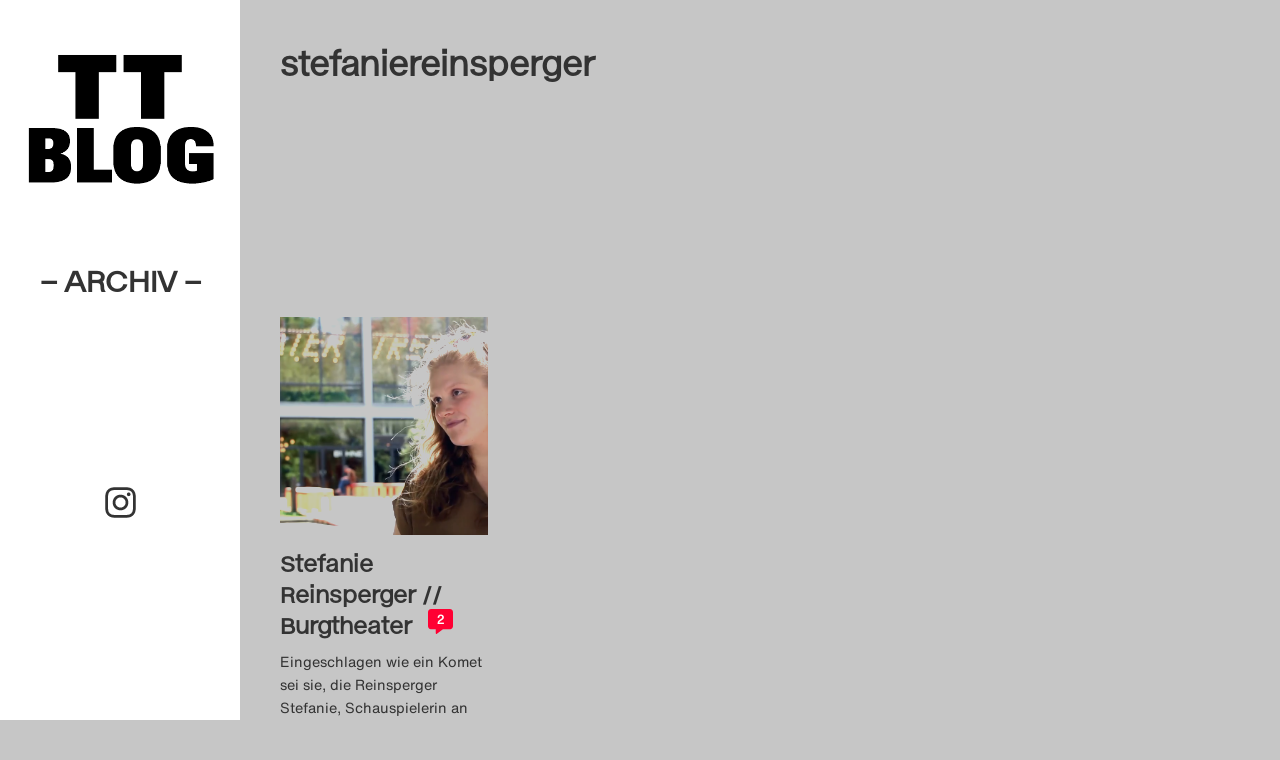

--- FILE ---
content_type: text/html; charset=UTF-8
request_url: https://theatertreffen-blog.de/blog/tag/stefaniereinsperger/
body_size: 14136
content:
<!doctype html>
<html class="no-js" lang="de" >


<head>
	<meta charset="UTF-8">
	<meta http-equiv="x-ua-compatible" content="ie=edge">
	<meta name="viewport" content="width=device-width, initial-scale=1">
	<meta name="description" content="">

	<title>stefaniereinsperger &#8211; Theatertreffen-Blog (Archiv)</title>
<meta name='robots' content='max-image-preview:large' />
<link rel="alternate" type="application/rss+xml" title="Theatertreffen-Blog (Archiv) &raquo; Feed" href="https://theatertreffen-blog.de/feed/" />
<link rel="alternate" type="application/rss+xml" title="Theatertreffen-Blog (Archiv) &raquo; Kommentar-Feed" href="https://theatertreffen-blog.de/comments/feed/" />
<link rel="alternate" type="application/rss+xml" title="Theatertreffen-Blog (Archiv) &raquo; stefaniereinsperger Schlagwort-Feed" href="https://theatertreffen-blog.de/blog/tag/stefaniereinsperger/feed/" />
<style id='wp-img-auto-sizes-contain-inline-css' type='text/css'>
img:is([sizes=auto i],[sizes^="auto," i]){contain-intrinsic-size:3000px 1500px}
/*# sourceURL=wp-img-auto-sizes-contain-inline-css */
</style>
<link rel='stylesheet' id='sbi_styles-css' href='https://theatertreffen-blog.de/wp-content/plugins/instagram-feed/css/sbi-styles.min.css' type='text/css' media='all' />
<style id='wp-block-library-inline-css' type='text/css'>
:root{--wp-block-synced-color:#7a00df;--wp-block-synced-color--rgb:122,0,223;--wp-bound-block-color:var(--wp-block-synced-color);--wp-editor-canvas-background:#ddd;--wp-admin-theme-color:#007cba;--wp-admin-theme-color--rgb:0,124,186;--wp-admin-theme-color-darker-10:#006ba1;--wp-admin-theme-color-darker-10--rgb:0,107,160.5;--wp-admin-theme-color-darker-20:#005a87;--wp-admin-theme-color-darker-20--rgb:0,90,135;--wp-admin-border-width-focus:2px}@media (min-resolution:192dpi){:root{--wp-admin-border-width-focus:1.5px}}.wp-element-button{cursor:pointer}:root .has-very-light-gray-background-color{background-color:#eee}:root .has-very-dark-gray-background-color{background-color:#313131}:root .has-very-light-gray-color{color:#eee}:root .has-very-dark-gray-color{color:#313131}:root .has-vivid-green-cyan-to-vivid-cyan-blue-gradient-background{background:linear-gradient(135deg,#00d084,#0693e3)}:root .has-purple-crush-gradient-background{background:linear-gradient(135deg,#34e2e4,#4721fb 50%,#ab1dfe)}:root .has-hazy-dawn-gradient-background{background:linear-gradient(135deg,#faaca8,#dad0ec)}:root .has-subdued-olive-gradient-background{background:linear-gradient(135deg,#fafae1,#67a671)}:root .has-atomic-cream-gradient-background{background:linear-gradient(135deg,#fdd79a,#004a59)}:root .has-nightshade-gradient-background{background:linear-gradient(135deg,#330968,#31cdcf)}:root .has-midnight-gradient-background{background:linear-gradient(135deg,#020381,#2874fc)}:root{--wp--preset--font-size--normal:16px;--wp--preset--font-size--huge:42px}.has-regular-font-size{font-size:1em}.has-larger-font-size{font-size:2.625em}.has-normal-font-size{font-size:var(--wp--preset--font-size--normal)}.has-huge-font-size{font-size:var(--wp--preset--font-size--huge)}.has-text-align-center{text-align:center}.has-text-align-left{text-align:left}.has-text-align-right{text-align:right}.has-fit-text{white-space:nowrap!important}#end-resizable-editor-section{display:none}.aligncenter{clear:both}.items-justified-left{justify-content:flex-start}.items-justified-center{justify-content:center}.items-justified-right{justify-content:flex-end}.items-justified-space-between{justify-content:space-between}.screen-reader-text{border:0;clip-path:inset(50%);height:1px;margin:-1px;overflow:hidden;padding:0;position:absolute;width:1px;word-wrap:normal!important}.screen-reader-text:focus{background-color:#ddd;clip-path:none;color:#444;display:block;font-size:1em;height:auto;left:5px;line-height:normal;padding:15px 23px 14px;text-decoration:none;top:5px;width:auto;z-index:100000}html :where(.has-border-color){border-style:solid}html :where([style*=border-top-color]){border-top-style:solid}html :where([style*=border-right-color]){border-right-style:solid}html :where([style*=border-bottom-color]){border-bottom-style:solid}html :where([style*=border-left-color]){border-left-style:solid}html :where([style*=border-width]){border-style:solid}html :where([style*=border-top-width]){border-top-style:solid}html :where([style*=border-right-width]){border-right-style:solid}html :where([style*=border-bottom-width]){border-bottom-style:solid}html :where([style*=border-left-width]){border-left-style:solid}html :where(img[class*=wp-image-]){height:auto;max-width:100%}:where(figure){margin:0 0 1em}html :where(.is-position-sticky){--wp-admin--admin-bar--position-offset:var(--wp-admin--admin-bar--height,0px)}@media screen and (max-width:600px){html :where(.is-position-sticky){--wp-admin--admin-bar--position-offset:0px}}

/*# sourceURL=wp-block-library-inline-css */
</style><style id='global-styles-inline-css' type='text/css'>
:root{--wp--preset--aspect-ratio--square: 1;--wp--preset--aspect-ratio--4-3: 4/3;--wp--preset--aspect-ratio--3-4: 3/4;--wp--preset--aspect-ratio--3-2: 3/2;--wp--preset--aspect-ratio--2-3: 2/3;--wp--preset--aspect-ratio--16-9: 16/9;--wp--preset--aspect-ratio--9-16: 9/16;--wp--preset--color--black: #000000;--wp--preset--color--cyan-bluish-gray: #abb8c3;--wp--preset--color--white: #ffffff;--wp--preset--color--pale-pink: #f78da7;--wp--preset--color--vivid-red: #cf2e2e;--wp--preset--color--luminous-vivid-orange: #ff6900;--wp--preset--color--luminous-vivid-amber: #fcb900;--wp--preset--color--light-green-cyan: #7bdcb5;--wp--preset--color--vivid-green-cyan: #00d084;--wp--preset--color--pale-cyan-blue: #8ed1fc;--wp--preset--color--vivid-cyan-blue: #0693e3;--wp--preset--color--vivid-purple: #9b51e0;--wp--preset--gradient--vivid-cyan-blue-to-vivid-purple: linear-gradient(135deg,rgb(6,147,227) 0%,rgb(155,81,224) 100%);--wp--preset--gradient--light-green-cyan-to-vivid-green-cyan: linear-gradient(135deg,rgb(122,220,180) 0%,rgb(0,208,130) 100%);--wp--preset--gradient--luminous-vivid-amber-to-luminous-vivid-orange: linear-gradient(135deg,rgb(252,185,0) 0%,rgb(255,105,0) 100%);--wp--preset--gradient--luminous-vivid-orange-to-vivid-red: linear-gradient(135deg,rgb(255,105,0) 0%,rgb(207,46,46) 100%);--wp--preset--gradient--very-light-gray-to-cyan-bluish-gray: linear-gradient(135deg,rgb(238,238,238) 0%,rgb(169,184,195) 100%);--wp--preset--gradient--cool-to-warm-spectrum: linear-gradient(135deg,rgb(74,234,220) 0%,rgb(151,120,209) 20%,rgb(207,42,186) 40%,rgb(238,44,130) 60%,rgb(251,105,98) 80%,rgb(254,248,76) 100%);--wp--preset--gradient--blush-light-purple: linear-gradient(135deg,rgb(255,206,236) 0%,rgb(152,150,240) 100%);--wp--preset--gradient--blush-bordeaux: linear-gradient(135deg,rgb(254,205,165) 0%,rgb(254,45,45) 50%,rgb(107,0,62) 100%);--wp--preset--gradient--luminous-dusk: linear-gradient(135deg,rgb(255,203,112) 0%,rgb(199,81,192) 50%,rgb(65,88,208) 100%);--wp--preset--gradient--pale-ocean: linear-gradient(135deg,rgb(255,245,203) 0%,rgb(182,227,212) 50%,rgb(51,167,181) 100%);--wp--preset--gradient--electric-grass: linear-gradient(135deg,rgb(202,248,128) 0%,rgb(113,206,126) 100%);--wp--preset--gradient--midnight: linear-gradient(135deg,rgb(2,3,129) 0%,rgb(40,116,252) 100%);--wp--preset--font-size--small: 13px;--wp--preset--font-size--medium: 20px;--wp--preset--font-size--large: 36px;--wp--preset--font-size--x-large: 42px;--wp--preset--spacing--20: 0.44rem;--wp--preset--spacing--30: 0.67rem;--wp--preset--spacing--40: 1rem;--wp--preset--spacing--50: 1.5rem;--wp--preset--spacing--60: 2.25rem;--wp--preset--spacing--70: 3.38rem;--wp--preset--spacing--80: 5.06rem;--wp--preset--shadow--natural: 6px 6px 9px rgba(0, 0, 0, 0.2);--wp--preset--shadow--deep: 12px 12px 50px rgba(0, 0, 0, 0.4);--wp--preset--shadow--sharp: 6px 6px 0px rgba(0, 0, 0, 0.2);--wp--preset--shadow--outlined: 6px 6px 0px -3px rgb(255, 255, 255), 6px 6px rgb(0, 0, 0);--wp--preset--shadow--crisp: 6px 6px 0px rgb(0, 0, 0);}:where(.is-layout-flex){gap: 0.5em;}:where(.is-layout-grid){gap: 0.5em;}body .is-layout-flex{display: flex;}.is-layout-flex{flex-wrap: wrap;align-items: center;}.is-layout-flex > :is(*, div){margin: 0;}body .is-layout-grid{display: grid;}.is-layout-grid > :is(*, div){margin: 0;}:where(.wp-block-columns.is-layout-flex){gap: 2em;}:where(.wp-block-columns.is-layout-grid){gap: 2em;}:where(.wp-block-post-template.is-layout-flex){gap: 1.25em;}:where(.wp-block-post-template.is-layout-grid){gap: 1.25em;}.has-black-color{color: var(--wp--preset--color--black) !important;}.has-cyan-bluish-gray-color{color: var(--wp--preset--color--cyan-bluish-gray) !important;}.has-white-color{color: var(--wp--preset--color--white) !important;}.has-pale-pink-color{color: var(--wp--preset--color--pale-pink) !important;}.has-vivid-red-color{color: var(--wp--preset--color--vivid-red) !important;}.has-luminous-vivid-orange-color{color: var(--wp--preset--color--luminous-vivid-orange) !important;}.has-luminous-vivid-amber-color{color: var(--wp--preset--color--luminous-vivid-amber) !important;}.has-light-green-cyan-color{color: var(--wp--preset--color--light-green-cyan) !important;}.has-vivid-green-cyan-color{color: var(--wp--preset--color--vivid-green-cyan) !important;}.has-pale-cyan-blue-color{color: var(--wp--preset--color--pale-cyan-blue) !important;}.has-vivid-cyan-blue-color{color: var(--wp--preset--color--vivid-cyan-blue) !important;}.has-vivid-purple-color{color: var(--wp--preset--color--vivid-purple) !important;}.has-black-background-color{background-color: var(--wp--preset--color--black) !important;}.has-cyan-bluish-gray-background-color{background-color: var(--wp--preset--color--cyan-bluish-gray) !important;}.has-white-background-color{background-color: var(--wp--preset--color--white) !important;}.has-pale-pink-background-color{background-color: var(--wp--preset--color--pale-pink) !important;}.has-vivid-red-background-color{background-color: var(--wp--preset--color--vivid-red) !important;}.has-luminous-vivid-orange-background-color{background-color: var(--wp--preset--color--luminous-vivid-orange) !important;}.has-luminous-vivid-amber-background-color{background-color: var(--wp--preset--color--luminous-vivid-amber) !important;}.has-light-green-cyan-background-color{background-color: var(--wp--preset--color--light-green-cyan) !important;}.has-vivid-green-cyan-background-color{background-color: var(--wp--preset--color--vivid-green-cyan) !important;}.has-pale-cyan-blue-background-color{background-color: var(--wp--preset--color--pale-cyan-blue) !important;}.has-vivid-cyan-blue-background-color{background-color: var(--wp--preset--color--vivid-cyan-blue) !important;}.has-vivid-purple-background-color{background-color: var(--wp--preset--color--vivid-purple) !important;}.has-black-border-color{border-color: var(--wp--preset--color--black) !important;}.has-cyan-bluish-gray-border-color{border-color: var(--wp--preset--color--cyan-bluish-gray) !important;}.has-white-border-color{border-color: var(--wp--preset--color--white) !important;}.has-pale-pink-border-color{border-color: var(--wp--preset--color--pale-pink) !important;}.has-vivid-red-border-color{border-color: var(--wp--preset--color--vivid-red) !important;}.has-luminous-vivid-orange-border-color{border-color: var(--wp--preset--color--luminous-vivid-orange) !important;}.has-luminous-vivid-amber-border-color{border-color: var(--wp--preset--color--luminous-vivid-amber) !important;}.has-light-green-cyan-border-color{border-color: var(--wp--preset--color--light-green-cyan) !important;}.has-vivid-green-cyan-border-color{border-color: var(--wp--preset--color--vivid-green-cyan) !important;}.has-pale-cyan-blue-border-color{border-color: var(--wp--preset--color--pale-cyan-blue) !important;}.has-vivid-cyan-blue-border-color{border-color: var(--wp--preset--color--vivid-cyan-blue) !important;}.has-vivid-purple-border-color{border-color: var(--wp--preset--color--vivid-purple) !important;}.has-vivid-cyan-blue-to-vivid-purple-gradient-background{background: var(--wp--preset--gradient--vivid-cyan-blue-to-vivid-purple) !important;}.has-light-green-cyan-to-vivid-green-cyan-gradient-background{background: var(--wp--preset--gradient--light-green-cyan-to-vivid-green-cyan) !important;}.has-luminous-vivid-amber-to-luminous-vivid-orange-gradient-background{background: var(--wp--preset--gradient--luminous-vivid-amber-to-luminous-vivid-orange) !important;}.has-luminous-vivid-orange-to-vivid-red-gradient-background{background: var(--wp--preset--gradient--luminous-vivid-orange-to-vivid-red) !important;}.has-very-light-gray-to-cyan-bluish-gray-gradient-background{background: var(--wp--preset--gradient--very-light-gray-to-cyan-bluish-gray) !important;}.has-cool-to-warm-spectrum-gradient-background{background: var(--wp--preset--gradient--cool-to-warm-spectrum) !important;}.has-blush-light-purple-gradient-background{background: var(--wp--preset--gradient--blush-light-purple) !important;}.has-blush-bordeaux-gradient-background{background: var(--wp--preset--gradient--blush-bordeaux) !important;}.has-luminous-dusk-gradient-background{background: var(--wp--preset--gradient--luminous-dusk) !important;}.has-pale-ocean-gradient-background{background: var(--wp--preset--gradient--pale-ocean) !important;}.has-electric-grass-gradient-background{background: var(--wp--preset--gradient--electric-grass) !important;}.has-midnight-gradient-background{background: var(--wp--preset--gradient--midnight) !important;}.has-small-font-size{font-size: var(--wp--preset--font-size--small) !important;}.has-medium-font-size{font-size: var(--wp--preset--font-size--medium) !important;}.has-large-font-size{font-size: var(--wp--preset--font-size--large) !important;}.has-x-large-font-size{font-size: var(--wp--preset--font-size--x-large) !important;}
/*# sourceURL=global-styles-inline-css */
</style>

<style id='classic-theme-styles-inline-css' type='text/css'>
/*! This file is auto-generated */
.wp-block-button__link{color:#fff;background-color:#32373c;border-radius:9999px;box-shadow:none;text-decoration:none;padding:calc(.667em + 2px) calc(1.333em + 2px);font-size:1.125em}.wp-block-file__button{background:#32373c;color:#fff;text-decoration:none}
/*# sourceURL=/wp-includes/css/classic-themes.min.css */
</style>
<link rel='stylesheet' id='foundation-stylesheet-css' href='https://theatertreffen-blog.de/wp-content/themes/theatertreffen2023/css/foundation.min.css' type='text/css' media='all' />
<link rel='stylesheet' id='theme-style-css' href='https://theatertreffen-blog.de/wp-content/themes/theatertreffen2023/style.css' type='text/css' media='all' />
<link rel='stylesheet' id='borlabs-cookie-custom-css' href='https://theatertreffen-blog.de/wp-content/cache/borlabs-cookie/1/borlabs-cookie-1-de.css' type='text/css' media='all' />
<script data-no-optimize="1" data-no-minify="1" data-cfasync="false" type="text/javascript" src="https://theatertreffen-blog.de/wp-content/cache/borlabs-cookie/1/borlabs-cookie-config-de.json.js" id="borlabs-cookie-config-js"></script>
<script data-no-optimize="1" data-no-minify="1" data-cfasync="false" type="text/javascript" src="https://theatertreffen-blog.de/wp-content/plugins/borlabs-cookie/assets/javascript/borlabs-cookie-prioritize.min.js" id="borlabs-cookie-prioritize-js"></script>
<style type="text/css" id="custom-background-css">
body.custom-background { background-color: #c6c6c6; }
</style>
	<link rel="icon" href="https://theatertreffen-blog.de/wp-content/uploads/2023/04/cropped-TT23_TT-Blog_Favicon_400x400px__A_auf_weiss-32x32.png" sizes="32x32" />
<link rel="icon" href="https://theatertreffen-blog.de/wp-content/uploads/2023/04/cropped-TT23_TT-Blog_Favicon_400x400px__A_auf_weiss-192x192.png" sizes="192x192" />
<link rel="apple-touch-icon" href="https://theatertreffen-blog.de/wp-content/uploads/2023/04/cropped-TT23_TT-Blog_Favicon_400x400px__A_auf_weiss-180x180.png" />
<meta name="msapplication-TileImage" content="https://theatertreffen-blog.de/wp-content/uploads/2023/04/cropped-TT23_TT-Blog_Favicon_400x400px__A_auf_weiss-270x270.png" />

</head>
 

<body class="archive tag tag-stefaniereinsperger tag-2355 custom-background wp-theme-theatertreffen2023 antialiased ttblog-1">
	<script>
  (function() {
    const darkMode = localStorage.darkMode === 'true';
    if (darkMode) {
      document.querySelector('body').classList.add('is-dark');

      // activate the toggle
      document.addEventListener('DOMContentLoaded', () => {
        const $toggles = document.querySelectorAll('.dark-toggle input[type="checkbox"]');
        $toggles.forEach(($t) => {
          $t.checked = true;
        });
      });
    }
  })();
</script>
 <!-- For Dark Mode settings -->

	<header class="logo-area">

		<!-- Redirect Main Logo if is Archive page -->
					<!-- Do the flip -->
			<div class="flip-card">
				<div class="site-logo archiv-logo">
					<a href="https://theatertreffen-blog.de/archiv/" id="site-logo" title="Theatertreffen-Blog (Archiv)" rel="home">
						<img src="https://theatertreffen-blog.de/wp-content/uploads/2025/04/TT23_TT-Blog_Favicon_400x400px__transparent.png" alt="Theatertreffen-Blog (Archiv)">
						<div>– Archiv –</div>
					</a>
				</div>
			</div>
		

		<!-- Overlay Navigation Menu -->
		<div id="OpenOverlayNav" class="show-for-small-only" onclick="openNav()">&#9776;<span class="screen-reader-text">Click to Open Naviagtion</span></div> 


		<!-- Sidebar Menu TT-Blog 2024-->
		
			<div class="main-navigation hide-for-small-only">
							</div>

		

		<div class="socials">
				<a class="instagram-link" href="https://www.instagram.com/theatertreffenblog" target="_blank">
					<svg xmlns="http://www.w3.org/2000/svg" viewBox="0 0 448 512"><title id="instagramSVGTitle">Instagram Logo</title><path d="M224.1 141c-63.6 0-114.9 51.3-114.9 114.9s51.3 114.9 114.9 114.9S339 319.5 339 255.9 287.7 141 224.1 141zm0 189.6c-41.1 0-74.7-33.5-74.7-74.7s33.5-74.7 74.7-74.7 74.7 33.5 74.7 74.7-33.6 74.7-74.7 74.7zm146.4-194.3c0 14.9-12 26.8-26.8 26.8-14.9 0-26.8-12-26.8-26.8s12-26.8 26.8-26.8 26.8 12 26.8 26.8zm76.1 27.2c-1.7-35.9-9.9-67.7-36.2-93.9-26.2-26.2-58-34.4-93.9-36.2-37-2.1-147.9-2.1-184.9 0-35.8 1.7-67.6 9.9-93.9 36.1s-34.4 58-36.2 93.9c-2.1 37-2.1 147.9 0 184.9 1.7 35.9 9.9 67.7 36.2 93.9s58 34.4 93.9 36.2c37 2.1 147.9 2.1 184.9 0 35.9-1.7 67.7-9.9 93.9-36.2 26.2-26.2 34.4-58 36.2-93.9 2.1-37 2.1-147.8 0-184.8zM398.8 388c-7.8 19.6-22.9 34.7-42.6 42.6-29.5 11.7-99.5 9-132.1 9s-102.7 2.6-132.1-9c-19.6-7.8-34.7-22.9-42.6-42.6-11.7-29.5-9-99.5-9-132.1s-2.6-102.7 9-132.1c7.8-19.6 22.9-34.7 42.6-42.6 29.5-11.7 99.5-9 132.1-9s102.7-2.6 132.1 9c19.6 7.8 34.7 22.9 42.6 42.6 11.7 29.5 9 99.5 9 132.1s2.7 102.7-9 132.1z"/></svg>
				</a>
		</div>

	</header>

		 <!-- Mobile Navigation overlay -->
		<div id="OverlayNavigation" class="overlayNav show-for-small-only">

			  <!-- Button to close the overlay navigation -->
			  <a href="javascript:void(0)" class="closebtn" onclick="closeNav()">&times;</a>

			  <!-- Overlay content -->
			  <div class="overlayNav-content">
				<div class="menu"><ul>
<li class="page_item page-item-109"><a href="https://theatertreffen-blog.de/das-theatertreffen-blog-2009/">Das Theatertreffen-Blog 2009</a></li>
<li class="page_item page-item-3598"><a href="https://theatertreffen-blog.de/das-theatertreffen-blog-2010/">Das Theatertreffen-Blog 2010</a></li>
<li class="page_item page-item-2"><a href="https://theatertreffen-blog.de/das-theatertreffen-blog-2011/">Das Theatertreffen-Blog 2011</a></li>
<li class="page_item page-item-4528"><a href="https://theatertreffen-blog.de/das-theatertreffen-blog-2012/">Das Theatertreffen-Blog 2012</a></li>
<li class="page_item page-item-4894"><a href="https://theatertreffen-blog.de/das-theatertreffen-blog-2013/">Das Theatertreffen-Blog 2013</a></li>
<li class="page_item page-item-5104"><a href="https://theatertreffen-blog.de/das-theatertreffen-blog-2014/">Das Theatertreffen-Blog 2014</a></li>
<li class="page_item page-item-5151"><a href="https://theatertreffen-blog.de/das-theatertreffen-blog-2015/">Das Theatertreffen-Blog 2015</a></li>
<li class="page_item page-item-5217"><a href="https://theatertreffen-blog.de/das-theatertreffen-blog-2016/">Das Theatertreffen-Blog 2016</a></li>
<li class="page_item page-item-5370"><a href="https://theatertreffen-blog.de/das-theatertreffen-blog-2017/">Das Theatertreffen-Blog 2017</a></li>
<li class="page_item page-item-5357"><a href="https://theatertreffen-blog.de/das-theatertreffen-blog-2018/">Das Theatertreffen-Blog 2018</a></li>
<li class="page_item page-item-5398"><a href="https://theatertreffen-blog.de/das-theatertreffen-blog-2018-alumni/">Das Theatertreffen-Blog 2018 Alumni</a></li>
<li class="page_item page-item-19"><a href="https://theatertreffen-blog.de/das-theatertreffen-blog-2019/">Das Theatertreffen-Blog 2019</a></li>
<li class="page_item page-item-26"><a href="https://theatertreffen-blog.de/das-theatertreffen-blog-2020/">Das Theatertreffen-Blog 2020</a></li>
<li class="page_item page-item-370"><a href="https://theatertreffen-blog.de/das-theatertreffen-blog-2021/">Das Theatertreffen-Blog 2021</a></li>
<li class="page_item page-item-7643"><a href="https://theatertreffen-blog.de/das-theatertreffen-blog-2022/">Das Theatertreffen-Blog 2022</a></li>
<li class="page_item page-item-7768"><a href="https://theatertreffen-blog.de/das-theatertreffen-blog-2023/">Das Theatertreffen-Blog 2023</a></li>
<li class="page_item page-item-8358"><a href="https://theatertreffen-blog.de/das-theatertreffen-blog-2024/">Das Theatertreffen-Blog 2024</a></li>
<li class="page_item page-item-5393"><a href="https://theatertreffen-blog.de/archiv/">Das Theatertreffen-Blog Archiv</a></li>
<li class="page_item page-item-34"><a href="https://theatertreffen-blog.de/impressum/">Impressum</a></li>
<li class="page_item page-item-46"><a href="https://theatertreffen-blog.de/nutzungsbedingungen/">Nutzungsbedingungen</a></li>
<li class="page_item page-item-7056"><a href="https://theatertreffen-blog.de/search/">Search</a></li>
</ul></div>
			  </div>

		</div>	

	


<!-- Start the main container -->

<div id="content" class="grid-container" role="document">
<!-- Row for main content area -->
	<div class="grid-x grid-margin-x">
		<div class="cell small-12" role="main">
			
		<div class="site-intro">
			<h1>
				<span>stefaniereinsperger</span>			</h1>

						<div class="subcatlist"><ul>	<li class="cat-item cat-item-10"><a href="https://theatertreffen-blog.de/blog/category/alle-toten-fliegen-hoch-1-3/">: Alle Toten fliegen hoch 1–3</a>
</li>
	<li class="cat-item cat-item-11"><a href="https://theatertreffen-blog.de/blog/category/das-theater-mit-dem-waldhaus/">: Das Theater mit dem Waldhaus</a>
</li>
	<li class="cat-item cat-item-12"><a href="https://theatertreffen-blog.de/blog/category/der-prozess/">: Der Prozess</a>
</li>
	<li class="cat-item cat-item-13"><a href="https://theatertreffen-blog.de/blog/category/der-weibsteufel/">: Der Weibsteufel</a>
</li>
	<li class="cat-item cat-item-14"><a href="https://theatertreffen-blog.de/blog/category/die-moewe/">: Die Möwe</a>
</li>
	<li class="cat-item cat-item-15"><a href="https://theatertreffen-blog.de/blog/category/die-raeuber/">: Die Räuber</a>
</li>
	<li class="cat-item cat-item-16"><a href="https://theatertreffen-blog.de/blog/category/eine-kirche-der-angst-vor-dem-fremden-in-mir/">: Eine Kirche der Angst vor dem Fremden in mir</a>
</li>
	<li class="cat-item cat-item-17"><a href="https://theatertreffen-blog.de/blog/category/hier-und-jetzt/">: Hier und Jetzt</a>
</li>
	<li class="cat-item cat-item-18"><a href="https://theatertreffen-blog.de/blog/category/internationales-forum/">: Internationales Forum</a>
</li>
	<li class="cat-item cat-item-19"><a href="https://theatertreffen-blog.de/blog/category/marat-was-ist-aus-unserer-revolution-geworden/">: Marat, was ist aus unserer Revolution geworden?</a>
</li>
	<li class="cat-item cat-item-20"><a href="https://theatertreffen-blog.de/blog/category/stuckemarkt/">: Stückemarkt</a>
</li>
	<li class="cat-item cat-item-21"><a href="https://theatertreffen-blog.de/blog/category/theatertreffen-blog/">: Theatertreffen-Blog</a>
</li>
	<li class="cat-item cat-item-22"><a href="https://theatertreffen-blog.de/blog/category/wunschkonzert/">: Wunschkonzert</a>
</li>
	<li class="cat-item cat-item-3050"><a href="https://theatertreffen-blog.de/blog/category/10-treffen/">10 Treffen</a>
</li>
	<li class="cat-item cat-item-3016"><a href="https://theatertreffen-blog.de/blog/category/zehner-auswahl-2022/">10er Auswahl</a>
</li>
	<li class="cat-item cat-item-1717"><a href="https://theatertreffen-blog.de/blog/category/3-highlights-1-wunsch/">3 Highlights &amp; 1 Wunsch</a>
</li>
	<li class="cat-item cat-item-2687"><a href="https://theatertreffen-blog.de/blog/category/8990/">89/90</a>
</li>
	<li class="cat-item cat-item-2572"><a href="https://theatertreffen-blog.de/blog/category/a-concise-history-of-future-china/">A Concise History of Future China</a>
</li>
	<li class="cat-item cat-item-2693"><a href="https://theatertreffen-blog.de/blog/category/adam-und-die-deutschen-die-muehle-tine-rahel-voelcker/">Adam und die Deutschen (Die Mühle)</a>
</li>
	<li class="cat-item cat-item-1702"><a href="https://theatertreffen-blog.de/blog/category/akademie/">Akademie</a>
</li>
	<li class="cat-item cat-item-1"><a href="https://theatertreffen-blog.de/blog/category/allgemein/">Allgemein</a>
</li>
	<li class="cat-item cat-item-348"><a href="https://theatertreffen-blog.de/blog/category/allgemeines/">Allgemeines</a>
</li>
	<li class="cat-item cat-item-2750"><a href="https://theatertreffen-blog.de/blog/category/am-koenigsweg/">Am Königsweg</a>
</li>
	<li class="cat-item cat-item-2151"><a href="https://theatertreffen-blog.de/blog/category/amphitryon/">Amphitryon</a>
</li>
	<li class="cat-item cat-item-2380"><a href="https://theatertreffen-blog.de/blog/category/angst-im-betrieb/">Angst im Betrieb</a>
</li>
	<li class="cat-item cat-item-2336"><a href="https://theatertreffen-blog.de/blog/category/another-great-year-for-fishing/">Another great year for fishing</a>
</li>
	<li class="cat-item cat-item-349"><a href="https://theatertreffen-blog.de/blog/category/artikel-zu/">Artikel zu</a>
<ul class='children'>
	<li class="cat-item cat-item-369"><a href="https://theatertreffen-blog.de/blog/category/artikel-zu/achtung-transit/">Achtung Transit</a>
</li>
	<li class="cat-item cat-item-351"><a href="https://theatertreffen-blog.de/blog/category/artikel-zu/der-goldene-drache/">Der goldene Drache</a>
</li>
	<li class="cat-item cat-item-352"><a href="https://theatertreffen-blog.de/blog/category/artikel-zu/die-kontrakte-des-kaufmanns-eine-wirtschaftskomoedie/">Die Kontrakte des Kaufmanns. Eine Wirtschaftskomödie</a>
</li>
	<li class="cat-item cat-item-353"><a href="https://theatertreffen-blog.de/blog/category/artikel-zu/die-schmutzigen-die-haesslichen-und-die-gemeinen/">Die Schmutzigen, die Hässlichen und die Gemeinen</a>
</li>
	<li class="cat-item cat-item-354"><a href="https://theatertreffen-blog.de/blog/category/artikel-zu/die-stunde-da-wir-nichts-voneinander-wussten/">Die Stunde da wir nichts voneinander wussten</a>
</li>
	<li class="cat-item cat-item-355"><a href="https://theatertreffen-blog.de/blog/category/artikel-zu/diebe/">Diebe</a>
</li>
	<li class="cat-item cat-item-356"><a href="https://theatertreffen-blog.de/blog/category/artikel-zu/diskussionen/">Diskussionen</a>
</li>
	<li class="cat-item cat-item-360"><a href="https://theatertreffen-blog.de/blog/category/artikel-zu/kasimir-und-karoline/">Kasimir und Karoline</a>
</li>
	<li class="cat-item cat-item-361"><a href="https://theatertreffen-blog.de/blog/category/artikel-zu/kleiner-mann-was-nun/">Kleiner Mann &#8211; was nun?</a>
</li>
	<li class="cat-item cat-item-362"><a href="https://theatertreffen-blog.de/blog/category/artikel-zu/liebe-und-geld/">Liebe und Geld</a>
</li>
	<li class="cat-item cat-item-363"><a href="https://theatertreffen-blog.de/blog/category/artikel-zu/life-and-times-episode-1/">Life and Times &#8211; Episode 1</a>
</li>
	<li class="cat-item cat-item-365"><a href="https://theatertreffen-blog.de/blog/category/artikel-zu/preisverleihungen/">Preisverleihungen</a>
</li>
	<li class="cat-item cat-item-366"><a href="https://theatertreffen-blog.de/blog/category/artikel-zu/riesenbutzbach/">Riesenbutzbach</a>
</li>
	<li class="cat-item cat-item-367"><a href="https://theatertreffen-blog.de/blog/category/artikel-zu/sondergastspiele/">Sondergastspiele</a>
</li>
	<li class="cat-item cat-item-368"><a href="https://theatertreffen-blog.de/blog/category/artikel-zu/stueckemarkt/">Stückemarkt</a>
</li>
</ul>
</li>
	<li class="cat-item cat-item-2328"><a href="https://theatertreffen-blog.de/blog/category/atlas-der-abgelegenen-inseln/">Atlas der abgelegenen Inseln</a>
</li>
	<li class="cat-item cat-item-2130"><a href="https://theatertreffen-blog.de/blog/category/audio/">Audio</a>
</li>
	<li class="cat-item cat-item-2238"><a href="https://theatertreffen-blog.de/blog/category/baal/">Baal</a>
</li>
	<li class="cat-item cat-item-1628"><a href="https://theatertreffen-blog.de/blog/category/before-your-very-eyes/">Before Your Very Eyes</a>
</li>
	<li class="cat-item cat-item-2743"><a href="https://theatertreffen-blog.de/blog/category/beute-frauen-krieg/">BEUTE FRAUEN KRIEG</a>
</li>
	<li class="cat-item cat-item-2607"><a href="https://theatertreffen-blog.de/blog/category/bezeichnend/">Bezeichnend</a>
</li>
	<li class="cat-item cat-item-2854"><a href="https://theatertreffen-blog.de/blog/category/bigshifts/">Big Shifts</a>
</li>
	<li class="cat-item cat-item-2475"><a href="https://theatertreffen-blog.de/blog/category/bild-des-tages/">Bild des Tages</a>
</li>
	<li class="cat-item cat-item-350"><a href="https://theatertreffen-blog.de/blog/category/bildergalerie/">Bildergalerie</a>
</li>
	<li class="cat-item cat-item-2468"><a href="https://theatertreffen-blog.de/blog/category/blog/">Blog</a>
</li>
	<li class="cat-item cat-item-2133"><a href="https://theatertreffen-blog.de/blog/category/blogorchester/">Blog-Orchester</a>
</li>
	<li class="cat-item cat-item-3075"><a href="https://theatertreffen-blog.de/blog/category/bucket-list/">Bucket List</a>
</li>
	<li class="cat-item cat-item-3008"><a href="https://theatertreffen-blog.de/blog/category/burning-issues2022/">Burning Issues</a>
</li>
	<li class="cat-item cat-item-2254"><a href="https://theatertreffen-blog.de/blog/category/camp/">Camp Meta</a>
</li>
	<li class="cat-item cat-item-2150"><a href="https://theatertreffen-blog.de/blog/category/camp-video/">Camp Video</a>
</li>
	<li class="cat-item cat-item-2879"><a href="https://theatertreffen-blog.de/blog/category/chinchilla-arschloch-waswas/">Chinchilla Arschloch, waswas</a>
</li>
	<li class="cat-item cat-item-2362"><a href="https://theatertreffen-blog.de/blog/category/common-ground/">Common Ground</a>
</li>
	<li class="cat-item cat-item-2423"><a href="https://theatertreffen-blog.de/blog/category/confirmation/">Confirmation</a>
</li>
	<li class="cat-item cat-item-1510"><a href="https://theatertreffen-blog.de/blog/category/conte-damour/">Conte d&#039;Amour</a>
</li>
	<li class="cat-item cat-item-3058"><a href="https://theatertreffen-blog.de/blog/category/critique/">Critique</a>
</li>
	<li class="cat-item cat-item-2410"><a href="https://theatertreffen-blog.de/blog/category/das-fest/">Das Fest</a>
</li>
	<li class="cat-item cat-item-2829"><a href="https://theatertreffen-blog.de/blog/category/das-grosse-heft/">Das große Heft</a>
</li>
	<li class="cat-item cat-item-2824"><a href="https://theatertreffen-blog.de/blog/category/das-internat/">Das Internat</a>
</li>
	<li class="cat-item cat-item-2677"><a href="https://theatertreffen-blog.de/blog/category/das-knurren-der-milchstrasse-bonn-park/">Das Knurren der Milchstraße</a>
</li>
	<li class="cat-item cat-item-2476"><a href="https://theatertreffen-blog.de/blog/category/das-tt-in-bildern/">Das TT in Bildern</a>
</li>
	<li class="cat-item cat-item-3051"><a href="https://theatertreffen-blog.de/blog/category/das-vermaechtnis-the-inheritance-teil-1-und-teil-2/">Das Vermächtnis (The Inheritance) Teil 1 und Teil 2</a>
</li>
	<li class="cat-item cat-item-1357"><a href="https://theatertreffen-blog.de/blog/category/werk-bus-sturz/">Das Werk / Im Bus / Ein Sturz</a>
</li>
	<li class="cat-item cat-item-2567"><a href="https://theatertreffen-blog.de/blog/category/der-vorletzte-panda-oder-die-statik/">Der (vor)letzte Panda oder Die Statik</a>
</li>
	<li class="cat-item cat-item-1358"><a href="https://theatertreffen-blog.de/blog/category/der-biberpelz/">Der Biberpelz</a>
</li>
	<li class="cat-item cat-item-3060"><a href="https://theatertreffen-blog.de/blog/category/der-bus-nach-dachau-ein-21st-century-erinnerungsstueck/">Der Bus nach Dachau Ein 21st Century Erinnerungsstück</a>
</li>
	<li class="cat-item cat-item-2524"><a href="https://theatertreffen-blog.de/blog/category/der-die-mann/">der die mann</a>
</li>
	<li class="cat-item cat-item-3053"><a href="https://theatertreffen-blog.de/blog/category/der-einzige-und-sein-eigentum/">Der Einzige und sein Eigentum</a>
</li>
	<li class="cat-item cat-item-1368"><a href="https://theatertreffen-blog.de/blog/category/der-kirschgarten/">Der Kirschgarten</a>
</li>
	<li class="cat-item cat-item-2857"><a href="https://theatertreffen-blog.de/blog/category/der-mensch-erscheint-im-holozaen/">Der Mensch erscheint im Holozän</a>
</li>
	<li class="cat-item cat-item-2640"><a href="https://theatertreffen-blog.de/blog/category/der-schimmelreiter/">Der Schimmelreiter</a>
</li>
	<li class="cat-item cat-item-3049"><a href="https://theatertreffen-blog.de/blog/category/deutsch/">Deutsch</a>
</li>
	<li class="cat-item cat-item-1436"><a href="https://theatertreffen-blog.de/blog/category/die-spanische-fliege/">Die [s]panische Fliege</a>
</li>
	<li class="cat-item cat-item-2485"><a href="https://theatertreffen-blog.de/blog/category/auswahl-2016/">Die 10 Inszenierungen</a>
</li>
	<li class="cat-item cat-item-2625"><a href="https://theatertreffen-blog.de/blog/category/auswahl-2017/">Die 10 Inszenierungen</a>
</li>
	<li class="cat-item cat-item-3052"><a href="https://theatertreffen-blog.de/blog/category/die-10-inszenierungen-2023/">Die 10 Inszenierungen 2023</a>
</li>
	<li class="cat-item cat-item-3081"><a href="https://theatertreffen-blog.de/blog/category/die-10-inszenierungen-2024/">Die 10 Inszenierungen 2024</a>
</li>
	<li class="cat-item cat-item-2274"><a href="https://theatertreffen-blog.de/blog/category/auswahl-2015/">Die Auswahl 2015</a>
</li>
	<li class="cat-item cat-item-2775"><a href="https://theatertreffen-blog.de/blog/category/die-auswahl-2019/">Die Auswahl 2019</a>
</li>
	<li class="cat-item cat-item-2915"><a href="https://theatertreffen-blog.de/blog/category/die-auswahl-2021/">Die Auswahl 2021</a>
</li>
	<li class="cat-item cat-item-1363"><a href="https://theatertreffen-blog.de/blog/category/die-beteiligten/">Die Beteiligten</a>
</li>
	<li class="cat-item cat-item-2631"><a href="https://theatertreffen-blog.de/blog/category/die-borderline-prozession/">Die Borderline Prozession</a>
</li>
	<li class="cat-item cat-item-3061"><a href="https://theatertreffen-blog.de/blog/category/die-eingeborenen-von-maria-blut/">Die Eingeborenen von Maria Blut</a>
</li>
	<li class="cat-item cat-item-1986"><a href="https://theatertreffen-blog.de/blog/category/die-heilige-johanna-der-schlachthoefe/">Die heilige Johanna der Schlachthöfe</a>
</li>
	<li class="cat-item cat-item-3080"><a href="https://theatertreffen-blog.de/blog/category/die-hundekot-attacke/">Die Hundekot-Attacke</a>
</li>
	<li class="cat-item cat-item-2352"><a href="https://theatertreffen-blog.de/blog/category/die-laecherliche-finsternis/">Die lächerliche Finsternis</a>
</li>
	<li class="cat-item cat-item-2204"><a href="https://theatertreffen-blog.de/blog/category/die-letzten-zeugen/">Die letzten Zeugen</a>
</li>
	<li class="cat-item cat-item-2884"><a href="https://theatertreffen-blog.de/blog/category/die-luecke/">Die Lücke, die Corona lässt</a>
</li>
	<li class="cat-item cat-item-2755"><a href="https://theatertreffen-blog.de/blog/category/die-odyssee/">Die Odyssee</a>
</li>
	<li class="cat-item cat-item-2029"><a href="https://theatertreffen-blog.de/blog/category/die-ratten/">Die Ratten</a>
</li>
	<li class="cat-item cat-item-2275"><a href="https://theatertreffen-blog.de/blog/category/die-schutzbefohlenen/">Die Schutzbefohlenen</a>
</li>
	<li class="cat-item cat-item-1824"><a href="https://theatertreffen-blog.de/blog/category/die-strasse-die-stadt-der-ueberfall/">Die Straße. Die Stadt. Der Überfall.</a>
</li>
	<li class="cat-item cat-item-2353"><a href="https://theatertreffen-blog.de/blog/category/die-unverheiratete/">die unverheiratete</a>
</li>
	<li class="cat-item cat-item-3077"><a href="https://theatertreffen-blog.de/blog/category/die-vaterlosen/">Die Vaterlosen</a>
</li>
	<li class="cat-item cat-item-2724"><a href="https://theatertreffen-blog.de/blog/category/die-vernichtung/">Die Vernichtung</a>
</li>
	<li class="cat-item cat-item-2757"><a href="https://theatertreffen-blog.de/blog/category/die-welt-im-ruecken/">Die Welt im Rücken</a>
</li>
	<li class="cat-item cat-item-23"><a href="https://theatertreffen-blog.de/blog/category/dies-und-das/">Dies &amp; Das</a>
</li>
	<li class="cat-item cat-item-2852"><a href="https://theatertreffen-blog.de/blog/category/digitale-utopien/">Digitale Utopien</a>
</li>
	<li class="cat-item cat-item-2814"><a href="https://theatertreffen-blog.de/blog/category/dionysos-stadt/">Dionysos Stadt</a>
</li>
	<li class="cat-item cat-item-1874"><a href="https://theatertreffen-blog.de/blog/category/disabled-theater/">Disabled Theater</a>
</li>
	<li class="cat-item cat-item-2729"><a href="https://theatertreffen-blog.de/blog/category/diskurs/">Diskurs</a>
</li>
	<li class="cat-item cat-item-2145"><a href="https://theatertreffen-blog.de/blog/category/diskussion/">Diskussion</a>
</li>
	<li class="cat-item cat-item-1361"><a href="https://theatertreffen-blog.de/blog/category/don-carlos/">Don Carlos</a>
</li>
	<li class="cat-item cat-item-2626"><a href="https://theatertreffen-blog.de/blog/category/drei-schwestern/">Drei Schwestern</a>
</li>
	<li class="cat-item cat-item-357"><a href="https://theatertreffen-blog.de/blog/category/editorial-blog/">Editorial Blog</a>
</li>
	<li class="cat-item cat-item-2592"><a href="https://theatertreffen-blog.de/blog/category/effi-briest-allerdings-mit-anderem-text-und-auch-anderer-melodie/">Effi Briest – allerdings mit anderem Text und auch anderer Melodie</a>
</li>
	<li class="cat-item cat-item-1448"><a href="https://theatertreffen-blog.de/blog/category/ein-volksfeind/">Ein Volksfeind</a>
</li>
	<li class="cat-item cat-item-2543"><a href="https://theatertreffen-blog.de/blog/category/eine-version-der-geschichte/">Eine Version der Geschichte</a>
</li>
	<li class="cat-item cat-item-2901"><a href="https://theatertreffen-blog.de/blog/category/einfach-das-ende-der-welt/">Einfach das Ende der Welt</a>
</li>
	<li class="cat-item cat-item-2148"><a href="https://theatertreffen-blog.de/blog/category/english/">English</a>
</li>
	<li class="cat-item cat-item-358"><a href="https://theatertreffen-blog.de/blog/category/english-posts/">English Posts</a>
</li>
	<li class="cat-item cat-item-2809"><a href="https://theatertreffen-blog.de/blog/category/erniedrigte-und-beleidigte/">Erniedrigte und Beleidigte</a>
</li>
	<li class="cat-item cat-item-3073"><a href="https://theatertreffen-blog.de/blog/category/extra-life/">Extra Life</a>
</li>
	<li class="cat-item cat-item-2737"><a href="https://theatertreffen-blog.de/blog/category/faust/">Faust</a>
</li>
	<li class="cat-item cat-item-1458"><a href="https://theatertreffen-blog.de/blog/category/faust-iii/">Faust I+II</a>
</li>
	<li class="cat-item cat-item-2469"><a href="https://theatertreffen-blog.de/blog/category/featured/">Featured</a>
</li>
	<li class="cat-item cat-item-2178"><a href="https://theatertreffen-blog.de/blog/category/fegefeuer-in-ingolstadt/">Fegefeuer in Ingolstadt</a>
</li>
	<li class="cat-item cat-item-1515"><a href="https://theatertreffen-blog.de/blog/category/filmpremiere/">Filmpremiere</a>
</li>
	<li class="cat-item cat-item-2680"><a href="https://theatertreffen-blog.de/blog/category/five-easy-pieces/">Five Easy Pieces</a>
</li>
	<li class="cat-item cat-item-2156"><a href="https://theatertreffen-blog.de/blog/category/focus-dimiter-gotscheff/">Focus Dimiter Gotscheff</a>
</li>
	<li class="cat-item cat-item-2938"><a href="https://theatertreffen-blog.de/blog/category/focus-living-theatre/">Focus Living Theatre</a>
</li>
	<li class="cat-item cat-item-2297"><a href="https://theatertreffen-blog.de/blog/category/focus-rainer-werner-fassbinder/">Focus Rainer Werner Fassbinder</a>
</li>
	<li class="cat-item cat-item-359"><a href="https://theatertreffen-blog.de/blog/category/foto/">Foto</a>
</li>
	<li class="cat-item cat-item-2149"><a href="https://theatertreffen-blog.de/blog/category/francais/">francais</a>
</li>
	<li class="cat-item cat-item-3006"><a href="https://theatertreffen-blog.de/blog/category/fresh/">Fresh</a>
</li>
	<li class="cat-item cat-item-1469"><a href="https://theatertreffen-blog.de/blog/category/gast-post/">Gast-Post</a>
</li>
	<li class="cat-item cat-item-1367"><a href="https://theatertreffen-blog.de/blog/category/gastbeitrage/">Gastbeiträge</a>
</li>
	<li class="cat-item cat-item-2167"><a href="https://theatertreffen-blog.de/blog/category/gemein-nutzlos/">Gemein &amp; Nutzlos</a>
</li>
	<li class="cat-item cat-item-1432"><a href="https://theatertreffen-blog.de/blog/category/gesaubert-gier-4-48-psychose/">Gesäubert / Gier / 4.48 Psychose</a>
</li>
	<li class="cat-item cat-item-2790"><a href="https://theatertreffen-blog.de/blog/category/girl-from-the-fog-machine-factory/">Girl from the Fog Machine Factory</a>
</li>
	<li class="cat-item cat-item-1617"><a href="https://theatertreffen-blog.de/blog/category/hate-radio/">Hate Radio</a>
</li>
	<li class="cat-item cat-item-2293"><a href="https://theatertreffen-blog.de/blog/category/hose-fahrrad-frau/">Hose Fahrrad Frau</a>
</li>
	<li class="cat-item cat-item-2294"><a href="https://theatertreffen-blog.de/blog/category/hose-fahrrad-frau-stueckemarkt/">Hose Fahrrad Frau</a>
</li>
	<li class="cat-item cat-item-2777"><a href="https://theatertreffen-blog.de/blog/category/hotel-strindberg/">Hotel Strindberg</a>
</li>
	<li class="cat-item cat-item-3063"><a href="https://theatertreffen-blog.de/blog/category/impression/">Impression</a>
</li>
	<li class="cat-item cat-item-24"><a href="https://theatertreffen-blog.de/blog/category/in-english/">In English</a>
</li>
	<li class="cat-item cat-item-2840"><a href="https://theatertreffen-blog.de/blog/category/instagram/">Instagram</a>
</li>
	<li class="cat-item cat-item-2502"><a href="https://theatertreffen-blog.de/blog/category/internat-forum/">Internationales Forum / Camp</a>
</li>
	<li class="cat-item cat-item-2646"><a href="https://theatertreffen-blog.de/blog/category/internationales-forum-shifting-specials/">Internationales Forum / Shifiting Perspectives / Specials</a>
</li>
	<li class="cat-item cat-item-3059"><a href="https://theatertreffen-blog.de/blog/category/internationales-forum-2023/">Internationales Forum 2023</a>
</li>
	<li class="cat-item cat-item-1537"><a href="https://theatertreffen-blog.de/blog/category/interview/">Interview</a>
</li>
	<li class="cat-item cat-item-2496"><a href="https://theatertreffen-blog.de/blog/category/interviews-portraits/">Interviews &amp; Portraits</a>
</li>
	<li class="cat-item cat-item-1779"><a href="https://theatertreffen-blog.de/blog/category/jeder-stirbt-fuer-sich-allein/">Jeder stirbt für sich allein</a>
</li>
	<li class="cat-item cat-item-1450"><a href="https://theatertreffen-blog.de/blog/category/john-gabriel-borkman/">John Gabriel Borkman</a>
</li>
	<li class="cat-item cat-item-1742"><a href="https://theatertreffen-blog.de/blog/category/jubilaeum/">Jubiläum</a>
</li>
	<li class="cat-item cat-item-2210"><a href="https://theatertreffen-blog.de/blog/category/kaspar-hauser/">Kaspar Hauser</a>
</li>
	<li class="cat-item cat-item-1439"><a href="https://theatertreffen-blog.de/blog/category/kill-your-darlings-streets-of-berladelphia/">Kill your Darlings!</a>
</li>
	<li class="cat-item cat-item-2846"><a href="https://theatertreffen-blog.de/blog/category/klasse/">Klasse</a>
</li>
	<li class="cat-item cat-item-2471"><a href="https://theatertreffen-blog.de/blog/category/kommentar-debatte/">Kommentar &amp; Debatte</a>
</li>
	<li class="cat-item cat-item-1813"><a href="https://theatertreffen-blog.de/blog/category/krieg-und-frieden/">Krieg und Frieden</a>
</li>
	<li class="cat-item cat-item-3062"><a href="https://theatertreffen-blog.de/blog/category/kritik/">Kritik</a>
</li>
	<li class="cat-item cat-item-3078"><a href="https://theatertreffen-blog.de/blog/category/laios/">Laios</a>
</li>
	<li class="cat-item cat-item-2682"><a href="https://theatertreffen-blog.de/blog/category/lauf-und-bring-uns-dein-nacktes-leben-rainer-merkel/">Lauf und bring uns dein nacktes Leben</a>
</li>
	<li class="cat-item cat-item-1507"><a href="https://theatertreffen-blog.de/blog/category/macbeth/">Macbeth</a>
</li>
	<li class="cat-item cat-item-1369"><a href="https://theatertreffen-blog.de/blog/category/margarita-broichs-exhibition/">Margarita Broich&#039;s exhibition</a>
</li>
	<li class="cat-item cat-item-2910"><a href="https://theatertreffen-blog.de/blog/category/maria-stuart/">Maria Stuart</a>
</li>
	<li class="cat-item cat-item-1727"><a href="https://theatertreffen-blog.de/blog/category/medea/">Medea</a>
</li>
	<li class="cat-item cat-item-2575"><a href="https://theatertreffen-blog.de/blog/category/metamorphoses-3-retorika/">Metamorphoses 3°: RETORIKA</a>
</li>
	<li class="cat-item cat-item-2583"><a href="https://theatertreffen-blog.de/blog/category/mittelreich/">Mittelreich</a>
</li>
	<li class="cat-item cat-item-3027"><a href="https://theatertreffen-blog.de/blog/category/radioshow-2022/">Morning Radio Show</a>
</li>
	<li class="cat-item cat-item-1770"><a href="https://theatertreffen-blog.de/blog/category/murmel-murmel/">Murmel Murmel</a>
</li>
	<li class="cat-item cat-item-1645"><a href="https://theatertreffen-blog.de/blog/category/nachtmusik/">Nachtmusik</a>
</li>
	<li class="cat-item cat-item-2925"><a href="https://theatertreffen-blog.de/blog/category/name-her-eine-suche-nach-den-frauen/">NAME HER. Eine Suche nach den Frauen+</a>
</li>
	<li class="cat-item cat-item-3069"><a href="https://theatertreffen-blog.de/blog/category/nathan-der-weise/">Nathan der Weise</a>
</li>
	<li class="cat-item cat-item-2738"><a href="https://theatertreffen-blog.de/blog/category/nationaltheater-reinickendorf/">Nationaltheater Reinickendorf</a>
</li>
	<li class="cat-item cat-item-2882"><a href="https://theatertreffen-blog.de/blog/category/neue-normalitaeten/">Neue Normalitäten</a>
</li>
	<li class="cat-item cat-item-3056"><a href="https://theatertreffen-blog.de/blog/category/nora/">Nora</a>
</li>
	<li class="cat-item cat-item-1362"><a href="https://theatertreffen-blog.de/blog/category/nora-oder-ein-puppenhaus/">Nora oder ein Puppenhaus</a>
</li>
	<li class="cat-item cat-item-2730"><a href="https://theatertreffen-blog.de/blog/category/not-featured/">Not Featured</a>
</li>
	<li class="cat-item cat-item-2205"><a href="https://theatertreffen-blog.de/blog/category/ohne-titel-nr-1/">Ohne Titel Nr. 1</a>
</li>
	<li class="cat-item cat-item-2166"><a href="https://theatertreffen-blog.de/blog/category/onkel-wanja/">Onkel Wanja</a>
</li>
	<li class="cat-item cat-item-3054"><a href="https://theatertreffen-blog.de/blog/category/ophelias-got-talent/">Ophelia’s Got Talent</a>
</li>
	<li class="cat-item cat-item-2804"><a href="https://theatertreffen-blog.de/blog/category/oratorium/">Oratorium</a>
</li>
	<li class="cat-item cat-item-2087"><a href="https://theatertreffen-blog.de/blog/category/orpheus-steigt-herab/">Orpheus steigt herab</a>
</li>
	<li class="cat-item cat-item-3039"><a href="https://theatertreffen-blog.de/blog/category/ozi-ozar/">Ozi Ozar</a>
</li>
	<li class="cat-item cat-item-2127"><a href="https://theatertreffen-blog.de/blog/category/partner/">Partner</a>
</li>
	<li class="cat-item cat-item-2801"><a href="https://theatertreffen-blog.de/blog/category/persona/">Persona</a>
</li>
	<li class="cat-item cat-item-2701"><a href="https://theatertreffen-blog.de/blog/category/pfusch/">Pfusch</a>
</li>
	<li class="cat-item cat-item-1460"><a href="https://theatertreffen-blog.de/blog/category/platonov/">Platonov</a>
</li>
	<li class="cat-item cat-item-364"><a href="https://theatertreffen-blog.de/blog/category/podcast/">Podcast</a>
</li>
	<li class="cat-item cat-item-3009"><a href="https://theatertreffen-blog.de/blog/category/pokalverleihungen-2022/">Pokalverleihungen</a>
</li>
	<li class="cat-item cat-item-3010"><a href="https://theatertreffen-blog.de/blog/category/publikumsgespraeche-2022/">Publikumsgespräche</a>
</li>
	<li class="cat-item cat-item-2322"><a href="https://theatertreffen-blog.de/blog/category/pulverises-zersplittert/">Pulvérisés (Zersplittert)</a>
</li>
	<li class="cat-item cat-item-2971"><a href="https://theatertreffen-blog.de/blog/category/rahmenprogramm-2/">Rahmenprogramm</a>
</li>
	<li class="cat-item cat-item-25"><a href="https://theatertreffen-blog.de/blog/category/rahmenprogramm/">Rahmenprogramm</a>
</li>
	<li class="cat-item cat-item-2651"><a href="https://theatertreffen-blog.de/blog/category/real-magic/">Real Magic</a>
</li>
	<li class="cat-item cat-item-1501"><a href="https://theatertreffen-blog.de/blog/category/rede/">Rede</a>
</li>
	<li class="cat-item cat-item-3055"><a href="https://theatertreffen-blog.de/blog/category/reflection/">Reflection</a>
</li>
	<li class="cat-item cat-item-3057"><a href="https://theatertreffen-blog.de/blog/category/reflexion/">Reflexion</a>
</li>
	<li class="cat-item cat-item-2922"><a href="https://theatertreffen-blog.de/blog/category/reich-des-todes/">Reich des Todes</a>
</li>
	<li class="cat-item cat-item-2197"><a href="https://theatertreffen-blog.de/blog/category/reise-ans-ende-der-nacht/">Reise ans Ende der Nacht</a>
</li>
	<li class="cat-item cat-item-2198"><a href="https://theatertreffen-blog.de/blog/category/reise-ans-ender-der-nacht/">Reise ans Ender der Nacht</a>
</li>
	<li class="cat-item cat-item-1926"><a href="https://theatertreffen-blog.de/blog/category/reise-durch-die-nacht/">Reise durch die Nacht</a>
</li>
	<li class="cat-item cat-item-3074"><a href="https://theatertreffen-blog.de/blog/category/riesenhaft-in-mittelerde/">Riesenhaft in Mittelerde™</a>
</li>
	<li class="cat-item cat-item-2739"><a href="https://theatertreffen-blog.de/blog/category/rueckkehr-nach-reims/">Rückkehr nach Reims</a>
</li>
	<li class="cat-item cat-item-2282"><a href="https://theatertreffen-blog.de/blog/category/say-it-loud-say-it-clear/">Say it loud, say it clear&#8230;! (Flucht / Einwanderung)</a>
</li>
	<li class="cat-item cat-item-2487"><a href="https://theatertreffen-blog.de/blog/category/schiff-der-traeume/">Schiff der Träume</a>
</li>
	<li class="cat-item cat-item-2933"><a href="https://theatertreffen-blog.de/blog/category/scores-that-shaped-our-friendship/">Scores That Shaped Our Friendship</a>
</li>
	<li class="cat-item cat-item-1485"><a href="https://theatertreffen-blog.de/blog/category/serie/">Serie</a>
</li>
	<li class="cat-item cat-item-2562"><a href="https://theatertreffen-blog.de/blog/category/entre-nous-mit-wiebke-puls/">Serie: entre nous&#8230; (mit Wiebke Puls)</a>
</li>
	<li class="cat-item cat-item-2521"><a href="https://theatertreffen-blog.de/blog/category/serie-hello-from-the-other-side/">Serie: Hello from the Other Side</a>
</li>
	<li class="cat-item cat-item-2753"><a href="https://theatertreffen-blog.de/blog/category/st/">SHIFTING PERSPECTIVES</a>
</li>
	<li class="cat-item cat-item-2899"><a href="https://theatertreffen-blog.de/blog/category/show-me-a-good-time/">Show Me A Good Time</a>
</li>
	<li class="cat-item cat-item-2164"><a href="https://theatertreffen-blog.de/blog/category/situation-rooms/">Situation Rooms</a>
</li>
	<li class="cat-item cat-item-2134"><a href="https://theatertreffen-blog.de/blog/category/spielwiese/">Spielwiese</a>
</li>
	<li class="cat-item cat-item-2557"><a href="https://theatertreffen-blog.de/blog/category/stolpersteine-staatstheater/">Stolpersteine Staatstheater</a>
</li>
	<li class="cat-item cat-item-3030"><a href="https://theatertreffen-blog.de/blog/category/stueckemarkt-2002/">Stückemarkt</a>
</li>
	<li class="cat-item cat-item-2784"><a href="https://theatertreffen-blog.de/blog/category/stueckemarkt-2019/">Stückemarkt 2019</a>
</li>
	<li class="cat-item cat-item-1565"><a href="https://theatertreffen-blog.de/blog/category/talentetreffen/">Talentetreffen</a>
</li>
	<li class="cat-item cat-item-2323"><a href="https://theatertreffen-blog.de/blog/category/talking-straight-festival/">TALKING STRAIGHT Festival</a>
</li>
	<li class="cat-item cat-item-2820"><a href="https://theatertreffen-blog.de/blog/category/tartuffe-oder-das-schwein-der-weisen/">Tartuffe oder das Schwein der Weisen</a>
</li>
	<li class="cat-item cat-item-2199"><a href="https://theatertreffen-blog.de/blog/category/tauberbach/">Tauberbach</a>
</li>
	<li class="cat-item cat-item-1359"><a href="https://theatertreffen-blog.de/blog/category/testament/">Testament</a>
</li>
	<li class="cat-item cat-item-3007"><a href="https://theatertreffen-blog.de/blog/category/text/">Text</a>
</li>
	<li class="cat-item cat-item-3071"><a href="https://theatertreffen-blog.de/blog/category/the-silence/">The Silence</a>
</li>
	<li class="cat-item cat-item-2536"><a href="https://theatertreffen-blog.de/blog/category/the-situation/">The Situation</a>
</li>
	<li class="cat-item cat-item-2308"><a href="https://theatertreffen-blog.de/blog/category/the-state/">The State</a>
</li>
	<li class="cat-item cat-item-2868"><a href="https://theatertreffen-blog.de/blog/category/the-vacuum-cleaner/">The Vacuum Cleaner</a>
</li>
	<li class="cat-item cat-item-2147"><a href="https://theatertreffen-blog.de/blog/category/theater-internet/">Theater &amp; Internet</a>
</li>
	<li class="cat-item cat-item-2214"><a href="https://theatertreffen-blog.de/blog/category/theater-internet-3/">Theater &amp; Internet &lt;3</a>
</li>
	<li class="cat-item cat-item-2176"><a href="https://theatertreffen-blog.de/blog/category/theater-netz/">Theater &amp; Netz</a>
</li>
	<li class="cat-item cat-item-2397"><a href="https://theatertreffen-blog.de/blog/category/theater-und-netz/">Theater und Netz</a>
</li>
	<li class="cat-item cat-item-2303"><a href="https://theatertreffen-blog.de/blog/category/theaterneue-technologie/">Theater//Neue Technologie</a>
</li>
	<li class="cat-item cat-item-2733"><a href="https://theatertreffen-blog.de/blog/category/theatertreffen-2018/">Theatertreffen 2018</a>
</li>
	<li class="cat-item cat-item-2760"><a href="https://theatertreffen-blog.de/blog/category/theatertreffen-2019/">Theatertreffen 2019</a>
</li>
	<li class="cat-item cat-item-2951"><a href="https://theatertreffen-blog.de/blog/category/theatertreffen-2020/">Theatertreffen 2020</a>
</li>
	<li class="cat-item cat-item-2656"><a href="https://theatertreffen-blog.de/blog/category/theatertreffen-a-z/">Theatertreffen A bis Z</a>
</li>
	<li class="cat-item cat-item-9"><a href="https://theatertreffen-blog.de/blog/category/tt09/">Theatertreffen-Blog 2009</a>
</li>
	<li class="cat-item cat-item-346"><a href="https://theatertreffen-blog.de/blog/category/tt10/">Theatertreffen-Blog 2010</a>
</li>
	<li class="cat-item cat-item-1356"><a href="https://theatertreffen-blog.de/blog/category/tt11/">Theatertreffen-Blog 2011</a>
</li>
	<li class="cat-item cat-item-1402"><a href="https://theatertreffen-blog.de/blog/category/tt12/">Theatertreffen-Blog 2012</a>
</li>
	<li class="cat-item cat-item-1677"><a href="https://theatertreffen-blog.de/blog/category/tt13/">Theatertreffen-Blog 2013</a>
</li>
	<li class="cat-item cat-item-2957"><a href="https://theatertreffen-blog.de/blog/category/tt14/">Theatertreffen-Blog 2014</a>
</li>
	<li class="cat-item cat-item-2956"><a href="https://theatertreffen-blog.de/blog/category/tt15/">Theatertreffen-Blog 2015</a>
</li>
	<li class="cat-item cat-item-2955"><a href="https://theatertreffen-blog.de/blog/category/tt16/">Theatertreffen-Blog 2016</a>
</li>
	<li class="cat-item cat-item-2954"><a href="https://theatertreffen-blog.de/blog/category/tt17/">Theatertreffen-Blog 2017</a>
</li>
	<li class="cat-item cat-item-2953"><a href="https://theatertreffen-blog.de/blog/category/tt18/">Theatertreffen-Blog 2018</a>
</li>
	<li class="cat-item cat-item-2761"><a href="https://theatertreffen-blog.de/blog/category/tt19/">Theatertreffen-Blog 2019</a>
</li>
	<li class="cat-item cat-item-2949"><a href="https://theatertreffen-blog.de/blog/category/tt20/">Theatertreffen-Blog 2020</a>
</li>
	<li class="cat-item cat-item-2952"><a href="https://theatertreffen-blog.de/blog/category/tt21/">Theatertreffen-Blog 2021</a>
</li>
	<li class="cat-item cat-item-3005"><a href="https://theatertreffen-blog.de/blog/category/tt22/">Theatertreffen-Blog 2022</a>
</li>
	<li class="cat-item cat-item-3048"><a href="https://theatertreffen-blog.de/blog/category/tt23/">Theatertreffen-Blog 2023</a>
</li>
	<li class="cat-item cat-item-3064"><a href="https://theatertreffen-blog.de/blog/category/tt24/">Theatertreffen-Blog 2024</a>
</li>
	<li class="cat-item cat-item-3015"><a href="https://theatertreffen-blog.de/blog/category/tiktok/">TikTok</a>
</li>
	<li class="cat-item cat-item-1364"><a href="https://theatertreffen-blog.de/blog/category/tod-eines-handlungsreisenden/">Tod eines Handlungsreisenden</a>
</li>
	<li class="cat-item cat-item-2538"><a href="https://theatertreffen-blog.de/blog/category/trans/">TRANS-</a>
</li>
	<li class="cat-item cat-item-2699"><a href="https://theatertreffen-blog.de/blog/category/traurige-zauberer/">Traurige Zauberer</a>
</li>
	<li class="cat-item cat-item-2748"><a href="https://theatertreffen-blog.de/blog/category/trommeln-in-der-nacht/">Trommeln in der Nacht</a>
</li>
	<li class="cat-item cat-item-2256"><a href="https://theatertreffen-blog.de/blog/category/tt-in-100-sekunden/">TT in 100 Sekunden</a>
</li>
	<li class="cat-item cat-item-2220"><a href="https://theatertreffen-blog.de/blog/category/tt-blog-15/">TT-Blog 15</a>
</li>
	<li class="cat-item cat-item-2129"><a href="https://theatertreffen-blog.de/blog/category/tt-blog14/">TT-Blog 2014</a>
</li>
	<li class="cat-item cat-item-2483"><a href="https://theatertreffen-blog.de/blog/category/tt-blog-2016/">TT-Blog 2016</a>
</li>
	<li class="cat-item cat-item-1366"><a href="https://theatertreffen-blog.de/blog/category/tt-im-bild/">TT11 im Bild</a>
</li>
	<li class="cat-item cat-item-1713"><a href="https://theatertreffen-blog.de/blog/category/tttv/">TTtv</a>
</li>
	<li class="cat-item cat-item-2839"><a href="https://theatertreffen-blog.de/blog/category/twitter/">Twitter</a>
</li>
	<li class="cat-item cat-item-2508"><a href="https://theatertreffen-blog.de/blog/category/tyrannis/">Tyrannis</a>
</li>
	<li class="cat-item cat-item-3083"><a href="https://theatertreffen-blog.de/blog/category/uebergewicht-unwichtig-unform/">ÜBERGEWICHT, unwichtig: UNFORM</a>
</li>
	<li class="cat-item cat-item-3033"><a href="https://theatertreffen-blog.de/blog/category/ukrainian-voices/">Ukrainian Voices</a>
</li>
	<li class="cat-item cat-item-2789"><a href="https://theatertreffen-blog.de/blog/category/unendlicher-spass/">Unendlicher Spaß</a>
</li>
	<li class="cat-item cat-item-2494"><a href="https://theatertreffen-blog.de/blog/category/vaeter-und-soehne/">Väter und Söhne</a>
</li>
	<li class="cat-item cat-item-2142"><a href="https://theatertreffen-blog.de/blog/category/veranstalter/">Veranstalter</a>
</li>
	<li class="cat-item cat-item-1360"><a href="https://theatertreffen-blog.de/blog/category/verruecktes-blut/">Verrücktes Blut</a>
</li>
	<li class="cat-item cat-item-1365"><a href="https://theatertreffen-blog.de/blog/category/via-intolleranza-ii/">Via Intolleranza II</a>
</li>
	<li class="cat-item cat-item-347"><a href="https://theatertreffen-blog.de/blog/category/video/">Video</a>
</li>
	<li class="cat-item cat-item-2371"><a href="https://theatertreffen-blog.de/blog/category/warten-auf-godot/">Warten auf Godot</a>
</li>
	<li class="cat-item cat-item-2298"><a href="https://theatertreffen-blog.de/blog/category/warum-laeuft-herr-r-amok/">Warum läuft Herr R. Amok?</a>
</li>
	<li class="cat-item cat-item-2671"><a href="https://theatertreffen-blog.de/blog/category/we-are-the-ones-our-parents-warned-us-about-tanja-sljivar/">We Are the Ones Our Parents Warned Us About</a>
</li>
	<li class="cat-item cat-item-2665"><a href="https://theatertreffen-blog.de/blog/category/who-cares-eine-vielstimmige-personalversammlung-der-sorgetragenden-swoosh-lieu/">Who cares?! – eine vielstimmige Personalversammlung der Sorgetragenden</a>
</li>
	<li class="cat-item cat-item-2756"><a href="https://theatertreffen-blog.de/blog/category/woyzeck/">Woyzeck</a>
</li>
	<li class="cat-item cat-item-1747"><a href="https://theatertreffen-blog.de/blog/category/zeichenkritik/">Zeichenkritik</a>
</li>
	<li class="cat-item cat-item-1418"><a href="https://theatertreffen-blog.de/blog/category/zeichnung/">Zeichnung</a>
</li>
	<li class="cat-item cat-item-2669"><a href="https://theatertreffen-blog.de/blog/category/zelle-nummer/">Zelle Nummer</a>
</li>
	<li class="cat-item cat-item-2144"><a href="https://theatertreffen-blog.de/blog/category/zement/">Zement</a>
</li>
	<li class="cat-item cat-item-2838"><a href="https://theatertreffen-blog.de/blog/category/zitat-des-tages/">Zitat des Tages</a>
</li>
</ul></div>
		</div>

		<div class="article-stream grid-x grid-margin-x">

											
						<div class="cell small-12 medium-6 large-3">
							<article class="post-6373 post type-post status-publish format-video has-post-thumbnail hentry category-auswahl-2015 category-die-laecherliche-finsternis category-die-unverheiratete category-tt15 category-tt-blog-15 tag-eh tag-oezguer tag-stefaniereinsperger post_format-post-format-video">
								<a href="https://theatertreffen-blog.de/blog/stefanie-reinsperger-burgtheater/">
									<div class="article-featured-img">
										<img width="937" height="614" src="https://theatertreffen-blog.de/wp-content/uploads/2015/05/Reinsperger.png" class="attachment-post-thumbnail size-post-thumbnail wp-post-image" alt="" decoding="async" fetchpriority="high" srcset="https://theatertreffen-blog.de/wp-content/uploads/2015/05/Reinsperger.png 937w, https://theatertreffen-blog.de/wp-content/uploads/2015/05/Reinsperger-300x197.png 300w, https://theatertreffen-blog.de/wp-content/uploads/2015/05/Reinsperger-768x503.png 768w" sizes="(max-width: 937px) 100vw, 937px" />									
									</div>
									<h2>Stefanie Reinsperger // Burgtheater <span class="comment-count ">2</span></h2>
									<div class="teaser-overlay">
										<div class="overlay-content">
											<div><p>Eingeschlagen wie ein Komet sei sie, die Reinsperger Stefanie, Schauspielerin an der Wiener Burg und Darstellerin in gleich zwei Inszenierungen<span class="excerpt_more">&#8230;</span></p>
</div>
										</div></div>
									<div class="post-meta">
									    <span class="byline author">– 
											 <a href="https://theatertreffen-blog.de/blog/author/oezguer/" title="Artikel von Özgür Uludag" class="author url fn" rel="author">Özgür Uludag</a>										</span>
									    <time datetime="" itemprop="datePublished">•&nbsp;&nbsp;7. Mai 2015</time>
									</div>
								</a>
							</article>
						</div>

				
				
		</div>


				
		</div>

	</div>
		
</div><!-- Container End -->


<footer class="site-footer" role="contentinfo">

	<!-- Sponsor Area -->
	<div id="sponsor-area" class="partner_sponsor grid-container">
		<div class="grid-x grid-margin-x">

			<div class="divide cell small-12">–––</div>

				<div class="cell medium-12 large-3">
					<div class="h4">Das Theatertreffen-Blog wird gefördert von der <br/></div>
						<a href="https://www.stiftungpressehausnrz.de/" target="_blank" rel="noopener noreferrer"><img src="https://theatertreffen-blog.de/wp-content/themes/theatertreffen2023/img/ttblog_partner_nrz_sw.png" alt="Logo des Förderes Stiftung Presse-Haus NRZ und Link zur Webseite"></a>
				</div>
				<div class="cell medium-12 large-3">
					<div class="h4">Medienpartner Theatertreffen<br/><br/></div>
						<a href="https://www.3sat.de/" target="_blank" rel="noopener noreferrer"><img src="https://theatertreffen-blog.de/wp-content/themes/theatertreffen2023/img/ttblog_partner_3sat.png" alt="Logo vom Medienpartner 3sat und Link zur Webseite"></a>
				</div>

			<div class="divide cell small-12"></div>

				<div class="cell medium-12 large-3">
					<div class="h4">Das Theatertreffen-Blog ist ein Projekt des<br/></div>
						<a href="https://www.berlinerfestspiele.de/theatertreffen" target="_blank" rel="noopener noreferrer"><img src="https://theatertreffen-blog.de/wp-content/themes/theatertreffen2023/img/ttblog_partner_tt-bfs.png" alt="Logo des Berliner Theatertreffens und Link zur Webseite"></a>
				</div>
				<div class="cell medium-12 large-3">
					<div class="h4">Das Theatertreffen wird gefördert durch die</div>
						<a href="https://www.kulturstiftung-des-bundes.de/" target="_blank" rel="noopener noreferrer"><img src="https://theatertreffen-blog.de/wp-content/themes/theatertreffen2023/img/ttblog_partner_KBB.png" alt="Logo der Kulturstiftung des Bundes und Link zur Webseite"></a>
				</div>
				<div class="cell medium-12 large-3">
					<div class="h4">gefördert von <br/><br/></div>
						<a href="https://www.kulturstaatsminister.de" target="_blank" rel="noopener noreferrer"><img src="https://theatertreffen-blog.de/wp-content/themes/theatertreffen2023/img/ttblog_partner_bkm_sw.png" alt="Logo des Beauftragten der Bundesregierung für Kultur und Medien und Link zur Webseite"></a>
				</div>

			<div class="divide cell small-12">–––</div>

		</div>
	</div>

	<div class="grid-container">
		<div class="grid-x grid-margin-x">
			<div class="cell small-12">
				<article id="nav_menu-2" class="panel widget widget_nav_menu left"><div class="menu-impressum-menue-container"><ul id="menu-impressum-menue" class="menu"><li id="menu-item-53" class="menu-item menu-item-type-post_type menu-item-object-page menu-item-53"><a href="https://theatertreffen-blog.de/impressum/">Impressum</a></li>
<li id="menu-item-51" class="menu-item menu-item-type-post_type menu-item-object-page menu-item-51"><a href="https://theatertreffen-blog.de/nutzungsbedingungen/">Nutzungsbedingungen</a></li>
<li id="menu-item-5494" class="menu-item menu-item-type-post_type menu-item-object-page menu-item-5494"><a href="https://theatertreffen-blog.de/archiv/">Archivstartseite</a></li>
<li id="menu-item-8449" class="borlabs-cookie-preference menu-item menu-item-type-custom menu-item-object-custom menu-item-8449"><a href="#" title="Cookie Einstellungen ändern">Cookie Einstellungen</a></li>
<li id="menu-item-72" class="menu-item menu-item-type-custom menu-item-object-custom menu-item-72"><a href="http://www.theatertreffen-blog.de/" title="Zum aktuellen TT-Blog">Zum aktuellen TT-Blog →</a></li>
</ul></div></article>			</div>
			<div class="cell small-12">
								<br/><br/>
			</div>
		</div>
	</div>

	<div class="grid-container">
		<div class="grid-x grid-margin-x">
			<div class="cell small-12 medium-6">
				<div class="site-footer-info">&copy; Theatertreffen-Blog (Archiv)</div>
			</div>
			<div class="cell small-12 medium-4">
				<label class="dark-toggle">
					<span> Licht aus! </span>
					<input class="dark-mode_input" type="checkbox">
					<div class="dark-toggle__switch" tabindex="0"></div>
				</label>
			</div>
			<div class="cell small-12 medium-2">
				<div id="back-to-top">↑</div>
			</div>
		</div>
	</div>

</footer>

<script type="speculationrules">
{"prefetch":[{"source":"document","where":{"and":[{"href_matches":"/*"},{"not":{"href_matches":["/wp-*.php","/wp-admin/*","/wp-content/uploads/*","/wp-content/*","/wp-content/plugins/*","/wp-content/themes/theatertreffen2023/*","/*\\?(.+)"]}},{"not":{"selector_matches":"a[rel~=\"nofollow\"]"}},{"not":{"selector_matches":".no-prefetch, .no-prefetch a"}}]},"eagerness":"conservative"}]}
</script>
<script type="module" src="https://theatertreffen-blog.de/wp-content/plugins/borlabs-cookie/assets/javascript/borlabs-cookie.min.js?ver=3.3.23" id="borlabs-cookie-core-js-module" data-cfasync="false" data-no-minify="1" data-no-optimize="1"></script>
<!--googleoff: all--><div data-nosnippet data-borlabs-cookie-consent-required='true' id='BorlabsCookieBox'></div><div id='BorlabsCookieWidget' class='brlbs-cmpnt-container'></div><!--googleon: all--><!-- Instagram Feed JS -->
<script type="text/javascript">
var sbiajaxurl = "https://theatertreffen-blog.de/wp-admin/admin-ajax.php";
</script>
<!-- Matomo -->
<script>
  var _paq = window._paq = window._paq || [];
  /* tracker methods like "setCustomDimension" should be called before "trackPageView" */
  _paq.push(['trackPageView']);
  _paq.push(['enableLinkTracking']);
  (function() {
    var u="https://piwik.kbb.eu/piwik/";
    _paq.push(['setTrackerUrl', u+'piwik.php']);
    _paq.push(['setSiteId', '18']);
    var d=document, g=d.createElement('script'), s=d.getElementsByTagName('script')[0];
    g.async=true; g.src=u+'piwik.js'; s.parentNode.insertBefore(g,s);
  })();
</script>
<!-- End Matomo Code -->
<script type="text/javascript" src="https://theatertreffen-blog.de/wp-content/themes/theatertreffen2023/js/vendor/jquery.min.js" id="foundation-jquery-js-js"></script>
<script type="text/javascript" src="https://theatertreffen-blog.de/wp-includes/js/comment-reply.min.js" id="comment-reply-js" async="async" data-wp-strategy="async" fetchpriority="low"></script>
<script type="text/javascript" src="https://theatertreffen-blog.de/wp-content/themes/theatertreffen2023/js/foundation.min.js" id="foundation-js-js"></script>
<script type="text/javascript" src="https://theatertreffen-blog.de/wp-content/themes/theatertreffen2023/js/custom.js" id="theme-custom-js-js"></script>
<template id="brlbs-cmpnt-cb-template-instagram">
 <div class="brlbs-cmpnt-container brlbs-cmpnt-content-blocker brlbs-cmpnt-with-individual-styles" data-borlabs-cookie-content-blocker-id="instagram" data-borlabs-cookie-content=""><div class="brlbs-cmpnt-cb-preset-b brlbs-cmpnt-cb-instagram"> <div class="brlbs-cmpnt-cb-thumbnail" style="background-image: url('https://theatertreffen-blog.de/wp-content/uploads/borlabs-cookie/1/cb-instagram-main.png')"></div> <div class="brlbs-cmpnt-cb-main"> <div class="brlbs-cmpnt-cb-content"> <p class="brlbs-cmpnt-cb-description">Sie sehen gerade einen Platzhalterinhalt von <strong>Instagram</strong>. Um auf den eigentlichen Inhalt zuzugreifen, klicken Sie auf die Schaltfläche unten. Bitte beachten Sie, dass dabei Daten an Drittanbieter weitergegeben werden.</p> <a class="brlbs-cmpnt-cb-provider-toggle" href="#" data-borlabs-cookie-show-provider-information role="button">Mehr Informationen</a> </div> <div class="brlbs-cmpnt-cb-buttons"> <a class="brlbs-cmpnt-cb-btn" href="#" data-borlabs-cookie-unblock role="button">Inhalt entsperren</a> <a class="brlbs-cmpnt-cb-btn" href="#" data-borlabs-cookie-accept-service role="button" style="display: inherit">Erforderlichen Service akzeptieren und Inhalte entsperren</a> </div> </div> </div></div>
</template>
<script>
(function() {
    const template = document.querySelector("#brlbs-cmpnt-cb-template-instagram");
    const divsToInsertBlocker = document.querySelectorAll('blockquote.instagram-media[data-instgrm-permalink*="instagram.com/"],blockquote.instagram-media[data-instgrm-version]');
    for (const div of divsToInsertBlocker) {
        const blocked = template.content.cloneNode(true).querySelector('.brlbs-cmpnt-container');
        blocked.dataset.borlabsCookieContent = btoa(unescape(encodeURIComponent(div.outerHTML)));
        div.replaceWith(blocked);
    }
})()
</script><template id="brlbs-cmpnt-cb-template-x-alias-twitter-content-blocker">
 <div class="brlbs-cmpnt-container brlbs-cmpnt-content-blocker brlbs-cmpnt-with-individual-styles" data-borlabs-cookie-content-blocker-id="x-alias-twitter-content-blocker" data-borlabs-cookie-content=""><div class="brlbs-cmpnt-cb-preset-b brlbs-cmpnt-cb-x"> <div class="brlbs-cmpnt-cb-thumbnail" style="background-image: url('https://theatertreffen-blog.de/wp-content/uploads/borlabs-cookie/1/cb-twitter-main.png')"></div> <div class="brlbs-cmpnt-cb-main"> <div class="brlbs-cmpnt-cb-content"> <p class="brlbs-cmpnt-cb-description">Sie sehen gerade einen Platzhalterinhalt von <strong>X</strong>. Um auf den eigentlichen Inhalt zuzugreifen, klicken Sie auf die Schaltfläche unten. Bitte beachten Sie, dass dabei Daten an Drittanbieter weitergegeben werden.</p> <a class="brlbs-cmpnt-cb-provider-toggle" href="#" data-borlabs-cookie-show-provider-information role="button">Mehr Informationen</a> </div> <div class="brlbs-cmpnt-cb-buttons"> <a class="brlbs-cmpnt-cb-btn" href="#" data-borlabs-cookie-unblock role="button">Inhalt entsperren</a> <a class="brlbs-cmpnt-cb-btn" href="#" data-borlabs-cookie-accept-service role="button" style="display: inherit">Erforderlichen Service akzeptieren und Inhalte entsperren</a> </div> </div> </div></div>
</template>
<script>
(function() {
        const template = document.querySelector("#brlbs-cmpnt-cb-template-x-alias-twitter-content-blocker");
        const divsToInsertBlocker = document.querySelectorAll('blockquote.twitter-tweet,blockquote.twitter-video');
        for (const div of divsToInsertBlocker) {
            const blocked = template.content.cloneNode(true).querySelector('.brlbs-cmpnt-container');
            blocked.dataset.borlabsCookieContent = btoa(unescape(encodeURIComponent(div.outerHTML)));
            div.replaceWith(blocked);
        }
})()
</script>	
</body>
</html>